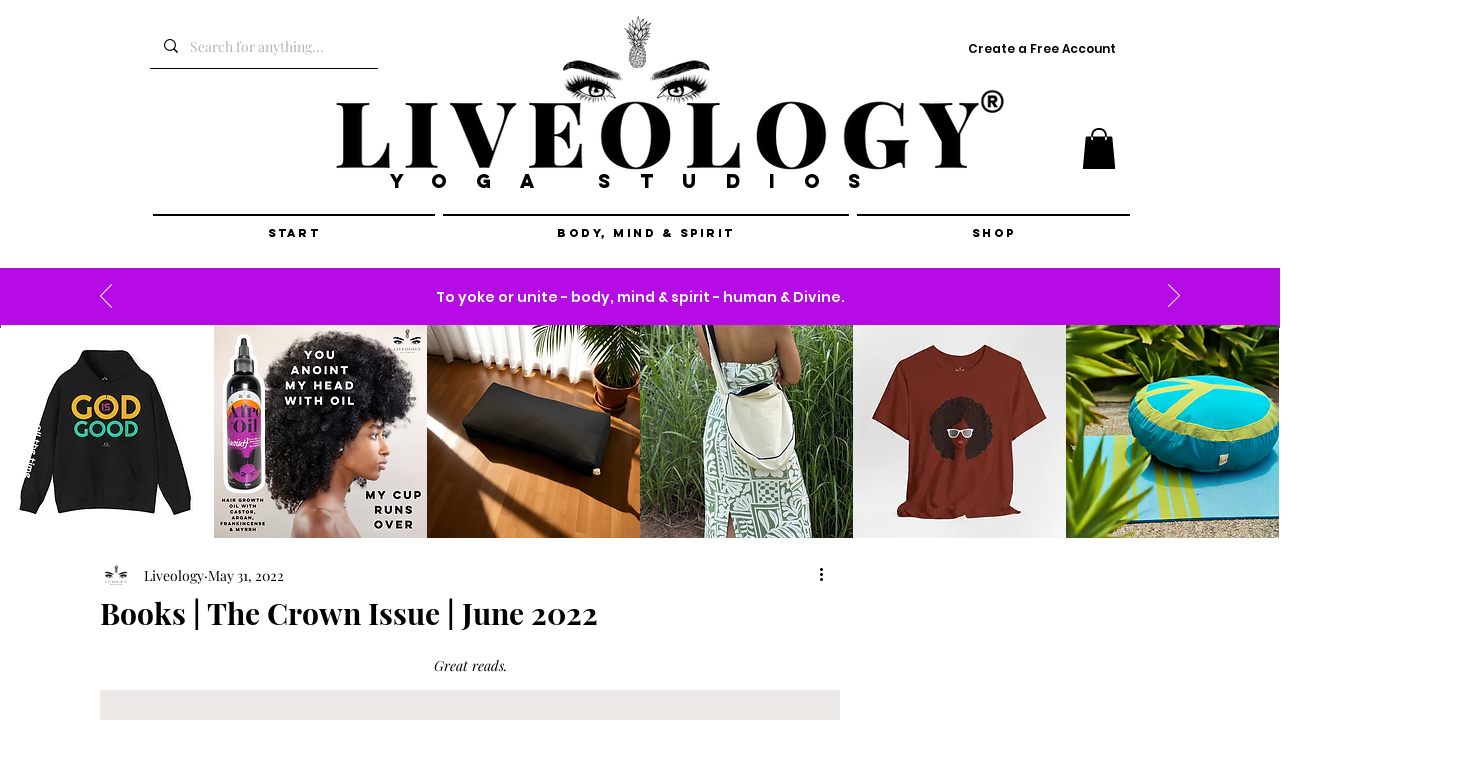

--- FILE ---
content_type: text/css; charset=utf-8
request_url: https://www.liveology.org/_serverless/pro-gallery-css-v4-server/layoutCss?ver=2&id=comp-m2w2r3aq&items=0_146_146%7C0_6000_4000%7C0_5818_3879%7C0_6486_3049%7C0_2000_2000%7C0_3000_2000%7C0_3648_2431%7C0_2048_2048%7C0_2880_1566%7C0_6000_4000%7C0_146_146&container=4093.109375_1240_1316_720&options=gallerySizeType:px%7CgallerySizePx:292%7CimageMargin:32%7CisRTL:false%7CgridStyle:1%7CnumberOfImagesPerRow:3%7CgalleryLayout:2%7CtitlePlacement:SHOW_ON_HOVER%7CcubeRatio:1%7CcubeType:fill
body_size: -177
content:
#pro-gallery-comp-m2w2r3aq [data-hook="item-container"][data-idx="0"].gallery-item-container{opacity: 1 !important;display: block !important;transition: opacity .2s ease !important;top: 0px !important;left: 0px !important;right: auto !important;height: 392px !important;width: 392px !important;} #pro-gallery-comp-m2w2r3aq [data-hook="item-container"][data-idx="0"] .gallery-item-common-info-outer{height: 100% !important;} #pro-gallery-comp-m2w2r3aq [data-hook="item-container"][data-idx="0"] .gallery-item-common-info{height: 100% !important;width: 100% !important;} #pro-gallery-comp-m2w2r3aq [data-hook="item-container"][data-idx="0"] .gallery-item-wrapper{width: 392px !important;height: 392px !important;margin: 0 !important;} #pro-gallery-comp-m2w2r3aq [data-hook="item-container"][data-idx="0"] .gallery-item-content{width: 392px !important;height: 392px !important;margin: 0px 0px !important;opacity: 1 !important;} #pro-gallery-comp-m2w2r3aq [data-hook="item-container"][data-idx="0"] .gallery-item-hover{width: 392px !important;height: 392px !important;opacity: 1 !important;} #pro-gallery-comp-m2w2r3aq [data-hook="item-container"][data-idx="0"] .item-hover-flex-container{width: 392px !important;height: 392px !important;margin: 0px 0px !important;opacity: 1 !important;} #pro-gallery-comp-m2w2r3aq [data-hook="item-container"][data-idx="0"] .gallery-item-wrapper img{width: 100% !important;height: 100% !important;opacity: 1 !important;} #pro-gallery-comp-m2w2r3aq [data-hook="item-container"][data-idx="1"].gallery-item-container{opacity: 1 !important;display: block !important;transition: opacity .2s ease !important;top: 0px !important;left: 424px !important;right: auto !important;height: 392px !important;width: 392px !important;} #pro-gallery-comp-m2w2r3aq [data-hook="item-container"][data-idx="1"] .gallery-item-common-info-outer{height: 100% !important;} #pro-gallery-comp-m2w2r3aq [data-hook="item-container"][data-idx="1"] .gallery-item-common-info{height: 100% !important;width: 100% !important;} #pro-gallery-comp-m2w2r3aq [data-hook="item-container"][data-idx="1"] .gallery-item-wrapper{width: 392px !important;height: 392px !important;margin: 0 !important;} #pro-gallery-comp-m2w2r3aq [data-hook="item-container"][data-idx="1"] .gallery-item-content{width: 392px !important;height: 392px !important;margin: 0px 0px !important;opacity: 1 !important;} #pro-gallery-comp-m2w2r3aq [data-hook="item-container"][data-idx="1"] .gallery-item-hover{width: 392px !important;height: 392px !important;opacity: 1 !important;} #pro-gallery-comp-m2w2r3aq [data-hook="item-container"][data-idx="1"] .item-hover-flex-container{width: 392px !important;height: 392px !important;margin: 0px 0px !important;opacity: 1 !important;} #pro-gallery-comp-m2w2r3aq [data-hook="item-container"][data-idx="1"] .gallery-item-wrapper img{width: 100% !important;height: 100% !important;opacity: 1 !important;} #pro-gallery-comp-m2w2r3aq [data-hook="item-container"][data-idx="2"].gallery-item-container{opacity: 1 !important;display: block !important;transition: opacity .2s ease !important;top: 0px !important;left: 848px !important;right: auto !important;height: 392px !important;width: 392px !important;} #pro-gallery-comp-m2w2r3aq [data-hook="item-container"][data-idx="2"] .gallery-item-common-info-outer{height: 100% !important;} #pro-gallery-comp-m2w2r3aq [data-hook="item-container"][data-idx="2"] .gallery-item-common-info{height: 100% !important;width: 100% !important;} #pro-gallery-comp-m2w2r3aq [data-hook="item-container"][data-idx="2"] .gallery-item-wrapper{width: 392px !important;height: 392px !important;margin: 0 !important;} #pro-gallery-comp-m2w2r3aq [data-hook="item-container"][data-idx="2"] .gallery-item-content{width: 392px !important;height: 392px !important;margin: 0px 0px !important;opacity: 1 !important;} #pro-gallery-comp-m2w2r3aq [data-hook="item-container"][data-idx="2"] .gallery-item-hover{width: 392px !important;height: 392px !important;opacity: 1 !important;} #pro-gallery-comp-m2w2r3aq [data-hook="item-container"][data-idx="2"] .item-hover-flex-container{width: 392px !important;height: 392px !important;margin: 0px 0px !important;opacity: 1 !important;} #pro-gallery-comp-m2w2r3aq [data-hook="item-container"][data-idx="2"] .gallery-item-wrapper img{width: 100% !important;height: 100% !important;opacity: 1 !important;} #pro-gallery-comp-m2w2r3aq [data-hook="item-container"][data-idx="3"]{display: none !important;} #pro-gallery-comp-m2w2r3aq [data-hook="item-container"][data-idx="4"]{display: none !important;} #pro-gallery-comp-m2w2r3aq [data-hook="item-container"][data-idx="5"]{display: none !important;} #pro-gallery-comp-m2w2r3aq [data-hook="item-container"][data-idx="6"]{display: none !important;} #pro-gallery-comp-m2w2r3aq [data-hook="item-container"][data-idx="7"]{display: none !important;} #pro-gallery-comp-m2w2r3aq [data-hook="item-container"][data-idx="8"]{display: none !important;} #pro-gallery-comp-m2w2r3aq [data-hook="item-container"][data-idx="9"]{display: none !important;} #pro-gallery-comp-m2w2r3aq [data-hook="item-container"][data-idx="10"]{display: none !important;} #pro-gallery-comp-m2w2r3aq .pro-gallery-prerender{height:1664px !important;}#pro-gallery-comp-m2w2r3aq {height:1664px !important; width:1240px !important;}#pro-gallery-comp-m2w2r3aq .pro-gallery-margin-container {height:1664px !important;}#pro-gallery-comp-m2w2r3aq .pro-gallery {height:1664px !important; width:1240px !important;}#pro-gallery-comp-m2w2r3aq .pro-gallery-parent-container {height:1664px !important; width:1272px !important;}